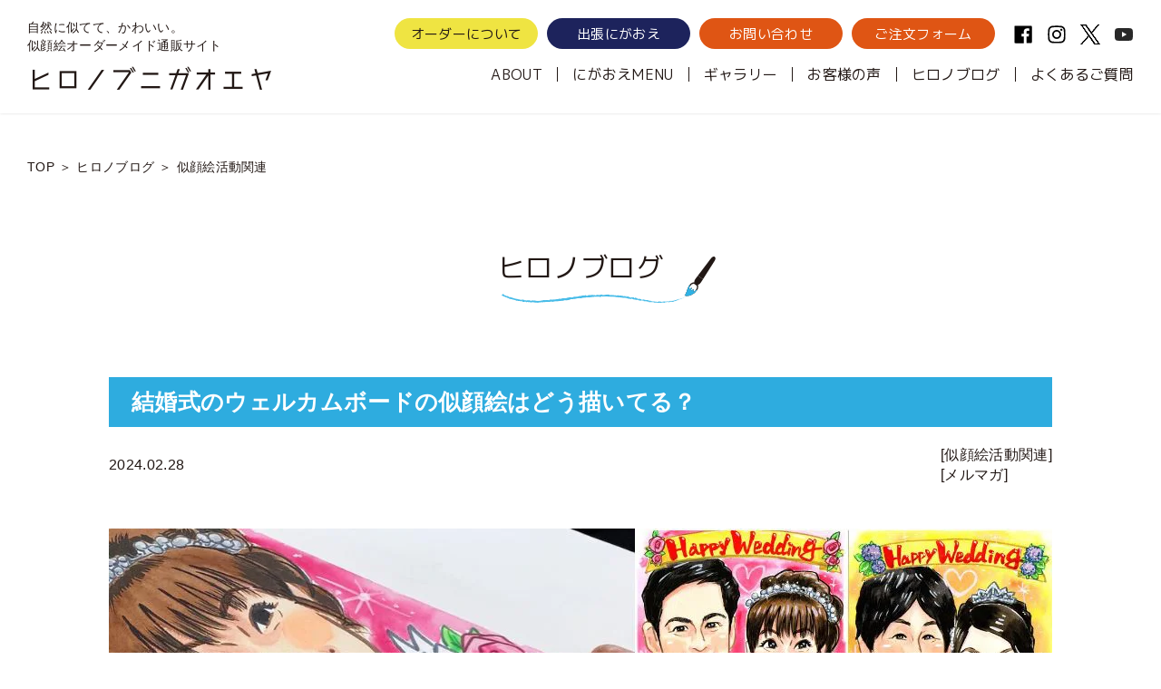

--- FILE ---
content_type: text/html; charset=UTF-8
request_url: https://www.hironobu-n.com/magazine306/
body_size: 8136
content:
<!DOCTYPE html><html lang="ja" prefix="og: http://ogp.me/ns# fb: http://ogp.me/ns/fb#"><head>  <script async src="https://www.googletagmanager.com/gtag/js?id=UA-78510436-38"></script> <script>(function(i,s,o,g,r,a,m){i['GoogleAnalyticsObject']=r;i[r]=i[r]||function(){
		(i[r].q=i[r].q||[]).push(arguments)},i[r].l=1*new Date();a=s.createElement(o),
		m=s.getElementsByTagName(o)[0];a.async=1;a.src=g;m.parentNode.insertBefore(a,m)
	})(window,document,'script','https://www.google-analytics.com/analytics.js','ga');

	ga('create', 'UA-26714520-1', 'auto');
	ga('send', 'pageview');</script> <meta charset="UTF-8"><meta http-equiv="X-UA-Compatible" content="IE=edge"><meta name="viewport" content="width=device-width, initial-scale=1, shrink-to-fit=no"><meta name="mobile-web-app-capable" content="yes"><meta name="apple-mobile-web-app-capable" content="yes"><meta name="apple-mobile-web-app-title" content="似顔絵通販ヒロノブニガオエヤ"><link rel="pingback" href="https://www.hironobu-n.com/xmlrpc.php"><link rel="apple-touch-icon" sizes="180x180" href="https://www.hironobu-n.com/wp-content/themes/scratch/img/favicon/apple-touch-icon.png"><link rel="icon" type="image/png" sizes="32x32" href="https://www.hironobu-n.com/wp-content/themes/scratch/img/favicon/favicon-32x32.png"><link rel="icon" type="image/png" sizes="16x16" href="https://www.hironobu-n.com/wp-content/themes/scratch/img/favicon/favicon-16x16.png"><link rel="manifest" href="https://www.hironobu-n.com/wp-content/themes/scratch/img/favicon/site.webmanifest"><link rel="mask-icon" href="https://www.hironobu-n.com/wp-content/themes/scratch/img/favicon/safari-pinned-tab.svg" color="#5bbad5"><link rel="shortcut icon" href="https://www.hironobu-n.com/wp-content/themes/scratch/img/favicon/favicon.ico"><meta name="msapplication-TileColor" content="#da532c"><meta name="msapplication-config" content="https://www.hironobu-n.com/wp-content/themes/scratch/img/favicon/browserconfig.xml"><meta name="theme-color" content="#ffffff"><link media="all" href="https://www.hironobu-n.com/wp-content/cache/autoptimize/css/autoptimize_6fd5f90ab452e1691f8a3000336a774f.css" rel="stylesheet"><title>結婚式のウェルカムボードの似顔絵はどう描いてる？ | 似顔絵通販ヒロノブニガオエヤ</title><meta name='robots' content='max-image-preview:large' /><link rel="alternate" type="application/rss+xml" title="似顔絵通販ヒロノブニガオエヤ &raquo; 結婚式のウェルカムボードの似顔絵はどう描いてる？ のコメントのフィード" href="https://www.hironobu-n.com/magazine306/feed/" /> <script type="text/javascript" src="https://www.hironobu-n.com/wp-includes/js/jquery/jquery.min.js?ver=3.7.1" id="jquery-core-js"></script> <link rel="https://api.w.org/" href="https://www.hironobu-n.com/wp-json/" /><link rel="alternate" title="JSON" type="application/json" href="https://www.hironobu-n.com/wp-json/wp/v2/posts/10021" /><link rel="EditURI" type="application/rsd+xml" title="RSD" href="https://www.hironobu-n.com/xmlrpc.php?rsd" /><meta name="generator" content="WordPress 6.8.3" /><link rel="canonical" href="https://www.hironobu-n.com/magazine306/" /><link rel='shortlink' href='https://www.hironobu-n.com/?p=10021' /><meta property="og:title" content="結婚式のウェルカムボードの似顔絵はどう描いてる？ | 似顔絵通販ヒロノブニガオエヤ"><meta property="og:url" content="https://www.hironobu-n.com/magazine306/"><meta property="og:locale" content="ja_JP"/><meta property="og:site_name" content="似顔絵通販ヒロノブニガオエヤ"/><meta property="og:type" content="article"/><meta property="og:description" content="一年中需要のある似顔絵ウェルカムボードってどんな感じで描いてるのか？動画にしたので見てくださいー☆  比較的お手頃価格の「早描き」タッチで、実際のご依頼のものの制作動画ですー！  ーーーーー似顔絵ウェルカムボード人気です☆ーーーーー  夫婦お二人で、お子さんも交えてなど  家族からのプレゼントにも、お写真からお描きしますー！  結婚式場での両親へのサプライズにもいいですね！  ーーーーー動画もとりましたー！ーーーーー  https://youtu.be/dMXe"/><meta property="og:image" content="https://www.hironobu-n.com/wp-content/uploads/2024/02/cc1c2071fdbf309df78f1ae3692e2dcc.jpg"/><meta property="og:image:url" content="https://www.hironobu-n.com/wp-content/uploads/2024/02/cc1c2071fdbf309df78f1ae3692e2dcc.jpg"/><meta property="og:image:secure_url" content="https://www.hironobu-n.com/wp-content/uploads/2024/02/cc1c2071fdbf309df78f1ae3692e2dcc.jpg"/><meta property="article:published_time" content="2024-02-28T15:48:54+09:00"/><meta property="article:modified_time" content="2024-02-28T16:03:48+09:00" /><meta property="og:updated_time" content="2024-02-28T16:03:48+09:00" /><meta property="article:section" content="似顔絵活動関連"/><meta property="article:section" content="メルマガ"/><meta property="article:publisher" content="https://www.facebook.com/hironobu.nigaoe/"/><meta itemprop="description" content="一年中需要のある似顔絵ウェルカムボードってどんな感じで描いてるのか？動画にしたので見てくださいー☆  比較的お手頃価格の「早描き」タッチで、実際のご依頼のものの制作動画ですー！  ーーーーー似顔絵ウェルカムボード人気です☆ーーーーー  夫婦お二人で、お子さんも交えてなど  家族からのプレゼントにも、お写真からお描きしますー！  結婚式場での両親へのサプライズにもいいですね！  ーーーーー動画もとりましたー！ーーーーー  https://youtu.be/dMXe"/><meta itemprop="image" content="https://www.hironobu-n.com/wp-content/uploads/2024/02/cc1c2071fdbf309df78f1ae3692e2dcc.jpg"/><meta itemprop="datePublished" content="2024-02-28"/><meta itemprop="dateModified" content="2024-02-28T16:03:48+09:00" /><meta name="twitter:description" content="一年中需要のある似顔絵ウェルカムボードってどんな感じで描いてるのか？動画にしたので見てくださいー☆  比較的お手頃価格の「早描き」タッチで、実際のご依頼のものの制作動画ですー！  ーーーーー似顔絵ウェルカムボード人気です☆ーーーーー  夫婦お二人で、お子さんも交えてなど  家族からのプレゼントにも、お写真からお描きしますー！  結婚式場での両親へのサプライズにもいいですね！  ーーーーー動画もとりましたー！ーーーーー  https://youtu.be/dMXe"/><meta name="twitter:image" content="https://www.hironobu-n.com/wp-content/uploads/2024/02/cc1c2071fdbf309df78f1ae3692e2dcc.jpg"/><meta name="twitter:card" content="summary_large_image"/><meta name="twitter:site" content="@hironobu_"/><meta name="description" content="一年中需要のある似顔絵ウェルカムボードってどんな感じで描いてるのか？動画にしたので見てくださいー☆  比較的お手頃価格の「早描き」タッチで、実際のご依頼のものの制作動画ですー！  ーーーーー似顔絵ウェルカムボード人気です☆ーーーーー  夫婦お二人で、お子さんも交えてなど  家族からのプレゼントにも、お写真からお描きしますー！  結婚式場での両親へのサプライズにもいいですね！  ーーーーー動画もとりましたー！ーーーーー  https://youtu.be/dMXe"/></head><body class="wp-singular post-template-default single single-post postid-10021 single-format-standard wp-theme-scratch overflow-hidden inview-one" id="top"><header class="global-header"><div class="container-fluid header-container"><div class="header-left"><p class="header-description"> 自然に似てて、かわいい。<br> 似顔絵オーダーメイド通販サイト</p> <a class="header-title" href="https://www.hironobu-n.com">ヒロノブニガオエヤ</a> <button class="navbar-toggler" type="button" data-toggle="collapse" data-target="#topnavbar" aria-controls="topnavbar" aria-expanded="false" aria-label="Toggle navigation"> <span></span><span></span><span></span><span></span> </button></div><div class="header-right scroll-fix"><nav class="navbar navbar-expand-lg navbar-light" id="global-nav"><div id="topnavbar" class="collapse navbar-collapse"><div class="right-link"><ul class="header-button"><li><a class="button-order" href="/aboutorder/">オーダーについて</a></li><li><a class="button-trip" href="/event/">出張にがおえ</a></li><li><a class="button-contact" href="/contact/">お問い合わせ</a></li><li><a class="button-form" href="/order/">ご注文フォーム</a></li></ul><div class="header-sns-wrapper"><ul class="header-sns"><li> <a href="https://www.facebook.com/hironobu.nigaoe/" target="_blank"> <img width="448" height="512" src="https://www.hironobu-n.com/wp-content/uploads/2020/05/c-fb.svg" class="" alt="Facebook" decoding="async" fetchpriority="high" /> </a></li><li> <a href="https://www.instagram.com/hironobu_nigaoe/" target="_blank"> <noscript><img width="448" height="512" src="https://www.hironobu-n.com/wp-content/uploads/2020/05/c-ig.svg" class="" alt="Instagram" decoding="async" /></noscript><img width="448" height="512" src='data:image/svg+xml,%3Csvg%20xmlns=%22http://www.w3.org/2000/svg%22%20viewBox=%220%200%20448%20512%22%3E%3C/svg%3E' data-src="https://www.hironobu-n.com/wp-content/uploads/2020/05/c-ig.svg" class="lazyload " alt="Instagram" decoding="async" /> </a></li><li> <a href="https://x.com/hironobu_" target="_blank"> <noscript><img width="300" height="307" src="https://www.hironobu-n.com/wp-content/uploads/2025/01/e647574cb485a0d9504983c645fb16af.png" class="" alt="" decoding="async" /></noscript><img width="300" height="307" src='data:image/svg+xml,%3Csvg%20xmlns=%22http://www.w3.org/2000/svg%22%20viewBox=%220%200%20300%20307%22%3E%3C/svg%3E' data-src="https://www.hironobu-n.com/wp-content/uploads/2025/01/e647574cb485a0d9504983c645fb16af.png" class="lazyload " alt="" decoding="async" /> </a></li><li> <a href="https://www.youtube.com/channel/UCM72lfjP2F_wAs6YsW5PQ4w" target="_blank"> <noscript><img width="1200" height="1200" src="https://www.hironobu-n.com/wp-content/uploads/2021/06/youtube.svg" class="" alt="" decoding="async" /></noscript><img width="1200" height="1200" src='data:image/svg+xml,%3Csvg%20xmlns=%22http://www.w3.org/2000/svg%22%20viewBox=%220%200%201200%201200%22%3E%3C/svg%3E' data-src="https://www.hironobu-n.com/wp-content/uploads/2021/06/youtube.svg" class="lazyload " alt="" decoding="async" /> </a></li></ul></div></div><div id="bs-example-navbar-collapse-1" class="menu-header-menu-container"><ul id="menu-header-menu" class="nav navbar-nav"><li itemscope="itemscope" itemtype="https://www.schema.org/SiteNavigationElement" id="menu-item-24" class="menu-item menu-item-type-post_type menu-item-object-page menu-item-24 nav-item"><a title="ABOUT" href="https://www.hironobu-n.com/about/" class="nav-link">ABOUT</a></li><li itemscope="itemscope" itemtype="https://www.schema.org/SiteNavigationElement" id="menu-item-253" class="menu-item menu-item-type-custom menu-item-object-custom menu-item-has-children collapse-wrapper menu-item-253 nav-item"><a title="にがおえMENU" href="#menu-item-collapse-253" data-toggle="collapse" aria-controls="menu-item-collapse-253" aria-expanded="false" class="collapse-toggle nav-link">にがおえMENU</a><ul class="collapse-menu collapse" id="menu-item-collapse-253" role="menu"><li itemscope="itemscope" itemtype="https://www.schema.org/SiteNavigationElement" id="menu-item-249" class="menu-item menu-item-type-post_type menu-item-object-page menu-item-249 nav-item"><a title="長寿のお祝い" href="https://www.hironobu-n.com/menu/longevity/" class="collapse-item">長寿のお祝い</a></li><li itemscope="itemscope" itemtype="https://www.schema.org/SiteNavigationElement" id="menu-item-250" class="menu-item menu-item-type-post_type menu-item-object-page menu-item-250 nav-item"><a title="家族・カップル記念日" href="https://www.hironobu-n.com/menu/family/" class="collapse-item">家族・カップル記念日</a></li><li itemscope="itemscope" itemtype="https://www.schema.org/SiteNavigationElement" id="menu-item-251" class="menu-item menu-item-type-post_type menu-item-object-page menu-item-251 nav-item"><a title="ウェルカムボード" href="https://www.hironobu-n.com/menu/welcome/" class="collapse-item">ウェルカムボード</a></li><li itemscope="itemscope" itemtype="https://www.schema.org/SiteNavigationElement" id="menu-item-252" class="menu-item menu-item-type-post_type menu-item-object-page menu-item-252 nav-item"><a title="モラージュ佐賀のにがおえやさん" href="https://www.hironobu-n.com/menu/meet/" class="collapse-item">モラージュ佐賀のにがおえやさん</a></li></ul></li><li itemscope="itemscope" itemtype="https://www.schema.org/SiteNavigationElement" id="menu-item-22" class="menu-item menu-item-type-post_type menu-item-object-page menu-item-22 nav-item"><a title="ギャラリー" href="https://www.hironobu-n.com/gallery/" class="nav-link">ギャラリー</a></li><li itemscope="itemscope" itemtype="https://www.schema.org/SiteNavigationElement" id="menu-item-130" class="menu-item menu-item-type-custom menu-item-object-custom menu-item-130 nav-item"><a title="お客様の声" href="/voice" class="nav-link">お客様の声</a></li><li itemscope="itemscope" itemtype="https://www.schema.org/SiteNavigationElement" id="menu-item-20" class="menu-item menu-item-type-post_type menu-item-object-page menu-item-20 nav-item"><a title="ヒロノブログ" href="https://www.hironobu-n.com/blog/" class="nav-link">ヒロノブログ</a></li><li itemscope="itemscope" itemtype="https://www.schema.org/SiteNavigationElement" id="menu-item-19" class="menu-item menu-item-type-post_type menu-item-object-page menu-item-19 nav-item"><a title="よくあるご質問" href="https://www.hironobu-n.com/faq/" class="nav-link">よくあるご質問</a></li></ul></div></div></nav></div></div></header><main class="main-content"><article><div class="container-fluid breadcrumb-content"><ul><li><a href="https://www.hironobu-n.com">TOP</a></li><li><a href="https://www.hironobu-n.com/blog/">ヒロノブログ</a></li><li><a href="https://www.hironobu-n.com/blog?_sft_category=%e4%bc%bc%e9%a1%94%e7%b5%b5%e6%b4%bb%e5%8b%95%e9%96%a2%e9%80%a3">似顔絵活動関連</a></li></ul></div><section class="single-main"><div class="container-fluid"><h2 class="section-title-lv1"><span>ヒロノブログ</span></h2><h1 class="post-title">結婚式のウェルカムボードの似顔絵はどう描いてる？</h1><div class="post-meta"><div class="post-date">2024.02.28</div><ul class="post-category"><li><a class="category-label" href="https://www.hironobu-n.com/blog?_sft_category=%e4%bc%bc%e9%a1%94%e7%b5%b5%e6%b4%bb%e5%8b%95%e9%96%a2%e9%80%a3">[似顔絵活動関連]</a></li><li><a class="category-label" href="https://www.hironobu-n.com/blog?_sft_category=mailmagazine">[メルマガ]</a></li></ul></div><div class="post-content"><figure class="wp-block-image size-large"><noscript><img decoding="async" width="1040" height="780" src="https://www.hironobu-n.com/wp-content/uploads/2024/02/cc1c2071fdbf309df78f1ae3692e2dcc.jpg" alt="" class="wp-image-10030" srcset="https://www.hironobu-n.com/wp-content/uploads/2024/02/cc1c2071fdbf309df78f1ae3692e2dcc.jpg 1040w, https://www.hironobu-n.com/wp-content/uploads/2024/02/cc1c2071fdbf309df78f1ae3692e2dcc-1024x768.jpg 1024w, https://www.hironobu-n.com/wp-content/uploads/2024/02/cc1c2071fdbf309df78f1ae3692e2dcc-375x281.jpg 375w, https://www.hironobu-n.com/wp-content/uploads/2024/02/cc1c2071fdbf309df78f1ae3692e2dcc-375x281@2x.jpg 750w" sizes="(max-width: 1040px) 100vw, 1040px" /></noscript><img decoding="async" width="1040" height="780" src='data:image/svg+xml,%3Csvg%20xmlns=%22http://www.w3.org/2000/svg%22%20viewBox=%220%200%201040%20780%22%3E%3C/svg%3E' data-src="https://www.hironobu-n.com/wp-content/uploads/2024/02/cc1c2071fdbf309df78f1ae3692e2dcc.jpg" alt="" class="lazyload wp-image-10030" data-srcset="https://www.hironobu-n.com/wp-content/uploads/2024/02/cc1c2071fdbf309df78f1ae3692e2dcc.jpg 1040w, https://www.hironobu-n.com/wp-content/uploads/2024/02/cc1c2071fdbf309df78f1ae3692e2dcc-1024x768.jpg 1024w, https://www.hironobu-n.com/wp-content/uploads/2024/02/cc1c2071fdbf309df78f1ae3692e2dcc-375x281.jpg 375w, https://www.hironobu-n.com/wp-content/uploads/2024/02/cc1c2071fdbf309df78f1ae3692e2dcc-375x281@2x.jpg 750w" data-sizes="(max-width: 1040px) 100vw, 1040px" /></figure><h4 class="wp-block-heading">一年中需要のある似顔絵ウェルカムボードってどんな感じで描いてるのか？<br>動画にしたので見てくださいー☆</h4><p></p><p>比較的お手頃価格の「早描き」タッチで、実際のご依頼のものの制作動画ですー！</p><p></p><p>ーーーーー<br>似顔絵ウェルカムボード人気です☆<br>ーーーーー</p><figure class="wp-block-image size-large"><noscript><img decoding="async" width="1000" height="1347" src="https://www.hironobu-n.com/wp-content/uploads/2024/02/5abded2e31da714ba2b787e9c653503b.jpg" alt="" class="wp-image-10026" srcset="https://www.hironobu-n.com/wp-content/uploads/2024/02/5abded2e31da714ba2b787e9c653503b.jpg 1000w, https://www.hironobu-n.com/wp-content/uploads/2024/02/5abded2e31da714ba2b787e9c653503b-375x505.jpg 375w, https://www.hironobu-n.com/wp-content/uploads/2024/02/5abded2e31da714ba2b787e9c653503b-375x505@2x.jpg 750w" sizes="(max-width: 1000px) 100vw, 1000px" /></noscript><img decoding="async" width="1000" height="1347" src='data:image/svg+xml,%3Csvg%20xmlns=%22http://www.w3.org/2000/svg%22%20viewBox=%220%200%201000%201347%22%3E%3C/svg%3E' data-src="https://www.hironobu-n.com/wp-content/uploads/2024/02/5abded2e31da714ba2b787e9c653503b.jpg" alt="" class="lazyload wp-image-10026" data-srcset="https://www.hironobu-n.com/wp-content/uploads/2024/02/5abded2e31da714ba2b787e9c653503b.jpg 1000w, https://www.hironobu-n.com/wp-content/uploads/2024/02/5abded2e31da714ba2b787e9c653503b-375x505.jpg 375w, https://www.hironobu-n.com/wp-content/uploads/2024/02/5abded2e31da714ba2b787e9c653503b-375x505@2x.jpg 750w" data-sizes="(max-width: 1000px) 100vw, 1000px" /></figure><figure class="wp-block-image size-large"><noscript><img decoding="async" width="1000" height="1366" src="https://www.hironobu-n.com/wp-content/uploads/2024/02/0f44e947d68ea7c7b01d5ea1b78ca872.jpg" alt="" class="wp-image-10023" srcset="https://www.hironobu-n.com/wp-content/uploads/2024/02/0f44e947d68ea7c7b01d5ea1b78ca872.jpg 1000w, https://www.hironobu-n.com/wp-content/uploads/2024/02/0f44e947d68ea7c7b01d5ea1b78ca872-375x512.jpg 375w, https://www.hironobu-n.com/wp-content/uploads/2024/02/0f44e947d68ea7c7b01d5ea1b78ca872-375x512@2x.jpg 750w" sizes="(max-width: 1000px) 100vw, 1000px" /></noscript><img decoding="async" width="1000" height="1366" src='data:image/svg+xml,%3Csvg%20xmlns=%22http://www.w3.org/2000/svg%22%20viewBox=%220%200%201000%201366%22%3E%3C/svg%3E' data-src="https://www.hironobu-n.com/wp-content/uploads/2024/02/0f44e947d68ea7c7b01d5ea1b78ca872.jpg" alt="" class="lazyload wp-image-10023" data-srcset="https://www.hironobu-n.com/wp-content/uploads/2024/02/0f44e947d68ea7c7b01d5ea1b78ca872.jpg 1000w, https://www.hironobu-n.com/wp-content/uploads/2024/02/0f44e947d68ea7c7b01d5ea1b78ca872-375x512.jpg 375w, https://www.hironobu-n.com/wp-content/uploads/2024/02/0f44e947d68ea7c7b01d5ea1b78ca872-375x512@2x.jpg 750w" data-sizes="(max-width: 1000px) 100vw, 1000px" /></figure><figure class="wp-block-image size-large"><noscript><img decoding="async" width="1000" height="756" src="https://www.hironobu-n.com/wp-content/uploads/2024/02/49206372c590e2a7a65a91e777ff778f.jpg" alt="" class="wp-image-10024" srcset="https://www.hironobu-n.com/wp-content/uploads/2024/02/49206372c590e2a7a65a91e777ff778f.jpg 1000w, https://www.hironobu-n.com/wp-content/uploads/2024/02/49206372c590e2a7a65a91e777ff778f-375x284.jpg 375w, https://www.hironobu-n.com/wp-content/uploads/2024/02/49206372c590e2a7a65a91e777ff778f-375x284@2x.jpg 750w" sizes="(max-width: 1000px) 100vw, 1000px" /></noscript><img decoding="async" width="1000" height="756" src='data:image/svg+xml,%3Csvg%20xmlns=%22http://www.w3.org/2000/svg%22%20viewBox=%220%200%201000%20756%22%3E%3C/svg%3E' data-src="https://www.hironobu-n.com/wp-content/uploads/2024/02/49206372c590e2a7a65a91e777ff778f.jpg" alt="" class="lazyload wp-image-10024" data-srcset="https://www.hironobu-n.com/wp-content/uploads/2024/02/49206372c590e2a7a65a91e777ff778f.jpg 1000w, https://www.hironobu-n.com/wp-content/uploads/2024/02/49206372c590e2a7a65a91e777ff778f-375x284.jpg 375w, https://www.hironobu-n.com/wp-content/uploads/2024/02/49206372c590e2a7a65a91e777ff778f-375x284@2x.jpg 750w" data-sizes="(max-width: 1000px) 100vw, 1000px" /></figure><figure class="wp-block-image size-large"><noscript><img decoding="async" width="1000" height="1285" src="https://www.hironobu-n.com/wp-content/uploads/2024/02/35c111f11dc56d201ee0a297c0daeae5.jpg" alt="" class="wp-image-10025" srcset="https://www.hironobu-n.com/wp-content/uploads/2024/02/35c111f11dc56d201ee0a297c0daeae5.jpg 1000w, https://www.hironobu-n.com/wp-content/uploads/2024/02/35c111f11dc56d201ee0a297c0daeae5-375x482.jpg 375w, https://www.hironobu-n.com/wp-content/uploads/2024/02/35c111f11dc56d201ee0a297c0daeae5-375x482@2x.jpg 750w" sizes="(max-width: 1000px) 100vw, 1000px" /></noscript><img decoding="async" width="1000" height="1285" src='data:image/svg+xml,%3Csvg%20xmlns=%22http://www.w3.org/2000/svg%22%20viewBox=%220%200%201000%201285%22%3E%3C/svg%3E' data-src="https://www.hironobu-n.com/wp-content/uploads/2024/02/35c111f11dc56d201ee0a297c0daeae5.jpg" alt="" class="lazyload wp-image-10025" data-srcset="https://www.hironobu-n.com/wp-content/uploads/2024/02/35c111f11dc56d201ee0a297c0daeae5.jpg 1000w, https://www.hironobu-n.com/wp-content/uploads/2024/02/35c111f11dc56d201ee0a297c0daeae5-375x482.jpg 375w, https://www.hironobu-n.com/wp-content/uploads/2024/02/35c111f11dc56d201ee0a297c0daeae5-375x482@2x.jpg 750w" data-sizes="(max-width: 1000px) 100vw, 1000px" /></figure><p>夫婦お二人で、お子さんも交えてなど</p><p>家族からのプレゼントにも、お写真からお描きしますー！</p><p></p><p></p><p></p><figure class="wp-block-image size-large"><noscript><img decoding="async" width="1000" height="665" src="https://www.hironobu-n.com/wp-content/uploads/2024/02/7a127509934c8961618d4b28f652fad3-1.jpg" alt="" class="wp-image-10028" srcset="https://www.hironobu-n.com/wp-content/uploads/2024/02/7a127509934c8961618d4b28f652fad3-1.jpg 1000w, https://www.hironobu-n.com/wp-content/uploads/2024/02/7a127509934c8961618d4b28f652fad3-1-375x249.jpg 375w, https://www.hironobu-n.com/wp-content/uploads/2024/02/7a127509934c8961618d4b28f652fad3-1-375x249@2x.jpg 750w" sizes="(max-width: 1000px) 100vw, 1000px" /></noscript><img decoding="async" width="1000" height="665" src='data:image/svg+xml,%3Csvg%20xmlns=%22http://www.w3.org/2000/svg%22%20viewBox=%220%200%201000%20665%22%3E%3C/svg%3E' data-src="https://www.hironobu-n.com/wp-content/uploads/2024/02/7a127509934c8961618d4b28f652fad3-1.jpg" alt="" class="lazyload wp-image-10028" data-srcset="https://www.hironobu-n.com/wp-content/uploads/2024/02/7a127509934c8961618d4b28f652fad3-1.jpg 1000w, https://www.hironobu-n.com/wp-content/uploads/2024/02/7a127509934c8961618d4b28f652fad3-1-375x249.jpg 375w, https://www.hironobu-n.com/wp-content/uploads/2024/02/7a127509934c8961618d4b28f652fad3-1-375x249@2x.jpg 750w" data-sizes="(max-width: 1000px) 100vw, 1000px" /></figure><p>結婚式場での両親へのサプライズにもいいですね！</p><p></p><p></p><p></p><p>ーーーーー<br>動画もとりましたー！<br>ーーーーー</p><figure class="wp-block-embed"><div class="wp-block-embed__wrapper"> <iframe loading="lazy" title="【似顔絵制作動画】結婚式のウェルカムボード" width="500" height="281" src="https://www.youtube.com/embed/dMXePQ9cyyU?feature=oembed" frameborder="0" allow="accelerometer; autoplay; clipboard-write; encrypted-media; gyroscope; picture-in-picture; web-share" referrerpolicy="strict-origin-when-cross-origin" allowfullscreen></iframe></div></figure><p></p><p>チャンネル登録よろしくお願いします！！</p><p></p><p>＝＝＝<br>★ 近況<br>＝＝＝</p><p>あったかかったり、さむかったり不安定な天気ですが、ふと外を見たら虹が出てました☆<br>気持ちの癒しも大事ですね☆</p><figure class="wp-block-image size-large"><noscript><img decoding="async" width="653" height="890" src="https://www.hironobu-n.com/wp-content/uploads/2024/02/IMG_2589.jpg" alt="" class="wp-image-10022" srcset="https://www.hironobu-n.com/wp-content/uploads/2024/02/IMG_2589.jpg 653w, https://www.hironobu-n.com/wp-content/uploads/2024/02/IMG_2589-375x511.jpg 375w" sizes="(max-width: 653px) 100vw, 653px" /></noscript><img decoding="async" width="653" height="890" src='data:image/svg+xml,%3Csvg%20xmlns=%22http://www.w3.org/2000/svg%22%20viewBox=%220%200%20653%20890%22%3E%3C/svg%3E' data-src="https://www.hironobu-n.com/wp-content/uploads/2024/02/IMG_2589.jpg" alt="" class="lazyload wp-image-10022" data-srcset="https://www.hironobu-n.com/wp-content/uploads/2024/02/IMG_2589.jpg 653w, https://www.hironobu-n.com/wp-content/uploads/2024/02/IMG_2589-375x511.jpg 375w" data-sizes="(max-width: 653px) 100vw, 653px" /></figure><p></p><p></p><p>☆★☆★☆★☆★☆★☆★<br>割引クーポン付きメルマガは　LINE　で受け取ることができます！<br>登録はページ下部から今すぐ！<br>　↓　　↓　　↓　　↓<br>☆★☆★☆★☆★☆★☆★</p><p>＊＋・＋＊＋・＋＊<br>　お知らせ<br>＊＋・＋＊＋・＋＊</p><figure class="wp-block-image size-large"><noscript><img decoding="async" width="1200" height="1200" src="https://www.hironobu-n.com/wp-content/uploads/2024/02/191a374fed7f33d08bf0a695a41101d5-1.jpg" alt="" class="wp-image-10019" srcset="https://www.hironobu-n.com/wp-content/uploads/2024/02/191a374fed7f33d08bf0a695a41101d5-1.jpg 1200w, https://www.hironobu-n.com/wp-content/uploads/2024/02/191a374fed7f33d08bf0a695a41101d5-1-1024x1024.jpg 1024w, https://www.hironobu-n.com/wp-content/uploads/2024/02/191a374fed7f33d08bf0a695a41101d5-1-375x375.jpg 375w, https://www.hironobu-n.com/wp-content/uploads/2024/02/191a374fed7f33d08bf0a695a41101d5-1-375x375@2x.jpg 750w" sizes="(max-width: 1200px) 100vw, 1200px" /></noscript><img decoding="async" width="1200" height="1200" src='data:image/svg+xml,%3Csvg%20xmlns=%22http://www.w3.org/2000/svg%22%20viewBox=%220%200%201200%201200%22%3E%3C/svg%3E' data-src="https://www.hironobu-n.com/wp-content/uploads/2024/02/191a374fed7f33d08bf0a695a41101d5-1.jpg" alt="" class="lazyload wp-image-10019" data-srcset="https://www.hironobu-n.com/wp-content/uploads/2024/02/191a374fed7f33d08bf0a695a41101d5-1.jpg 1200w, https://www.hironobu-n.com/wp-content/uploads/2024/02/191a374fed7f33d08bf0a695a41101d5-1-1024x1024.jpg 1024w, https://www.hironobu-n.com/wp-content/uploads/2024/02/191a374fed7f33d08bf0a695a41101d5-1-375x375.jpg 375w, https://www.hironobu-n.com/wp-content/uploads/2024/02/191a374fed7f33d08bf0a695a41101d5-1-375x375@2x.jpg 750w" data-sizes="(max-width: 1200px) 100vw, 1200px" /></figure><p>————</p><p>ショッピングモールモラージュ佐賀さん店内にて、似顔絵をさせていただきます。<br>北館2階の特設会場（LA PAX WORLD横の通路）で、10:00～18:00の予定。<br>プレゼントやウェルカムボードのご注文をイベント特別価格で承ります！<br>※個別のご注文（大きいサイズ、ていねいタッチ等）【後日納品】OK！　<br>※ヒロノブイラスト発行の割引クーポンOK</p><p>ーーー</p><p>その他、ちょこちょこと出張似顔絵で行ったり来たりしてます～</p><p>最新のスケジュールは↓<br><a href="https://www.hironobu-n.com/menu/meet/">https://www.hironobu-n.com/menu/meet/</a></p><p>☆☆☆☆☆<br>企業、店舗イベントで出張にがおえ承ります！<br>佐賀だけでなく九州各地（福岡、長崎、熊本、大分、宮崎、鹿児島、山口など）へ出張いたします！<br>詳しくはこちら<br>↓<br><a href="https://www.hironobu-n.com/event/">出張にがおえについて<br></a>☆☆☆☆☆</p><figure class="wp-block-image size-large"><a href="https://www.hironobu-n.com/event/"><noscript><img decoding="async" width="400" height="300" src="https://www.hironobu-n.com/wp-content/uploads/2022/10/5804d80e1f857338b7f607528445935e-2.jpg" alt="" class="wp-image-8361" srcset="https://www.hironobu-n.com/wp-content/uploads/2022/10/5804d80e1f857338b7f607528445935e-2.jpg 400w, https://www.hironobu-n.com/wp-content/uploads/2022/10/5804d80e1f857338b7f607528445935e-2-375x281.jpg 375w" sizes="(max-width: 400px) 100vw, 400px" /></noscript><img decoding="async" width="400" height="300" src='data:image/svg+xml,%3Csvg%20xmlns=%22http://www.w3.org/2000/svg%22%20viewBox=%220%200%20400%20300%22%3E%3C/svg%3E' data-src="https://www.hironobu-n.com/wp-content/uploads/2022/10/5804d80e1f857338b7f607528445935e-2.jpg" alt="" class="lazyload wp-image-8361" data-srcset="https://www.hironobu-n.com/wp-content/uploads/2022/10/5804d80e1f857338b7f607528445935e-2.jpg 400w, https://www.hironobu-n.com/wp-content/uploads/2022/10/5804d80e1f857338b7f607528445935e-2-375x281.jpg 375w" data-sizes="(max-width: 400px) 100vw, 400px" /></a></figure><p></p><p>ーーーー</p><p><strong><span style="color:#cf2e2e" class="tadv-color">LINEスタンプ発売中です！</span></strong></p><p><strong><span style="color:#028354" class="tadv-color">☆挫折から這い上がる梅くんシリーズ</span></strong><br>落ち込んでる人、悲しい人、頑張る人へ、さまざまな気持ちを代弁する、ゆるかわいいスタンプです☆<br>↓クリック☆</p><figure class="wp-block-image size-large"><a href="https://line.me/S/shop/sticker/author/3923078"><noscript><img decoding="async" width="1040" height="330" src="https://www.hironobu-n.com/wp-content/uploads/2023/06/c162cda963521aa66a47b33cd73d68a3.jpg" alt="" class="wp-image-9075" srcset="https://www.hironobu-n.com/wp-content/uploads/2023/06/c162cda963521aa66a47b33cd73d68a3.jpg 1040w, https://www.hironobu-n.com/wp-content/uploads/2023/06/c162cda963521aa66a47b33cd73d68a3-1024x325.jpg 1024w, https://www.hironobu-n.com/wp-content/uploads/2023/06/c162cda963521aa66a47b33cd73d68a3-375x119.jpg 375w, https://www.hironobu-n.com/wp-content/uploads/2023/06/c162cda963521aa66a47b33cd73d68a3-375x119@2x.jpg 750w" sizes="(max-width: 1040px) 100vw, 1040px" /></noscript><img decoding="async" width="1040" height="330" src='data:image/svg+xml,%3Csvg%20xmlns=%22http://www.w3.org/2000/svg%22%20viewBox=%220%200%201040%20330%22%3E%3C/svg%3E' data-src="https://www.hironobu-n.com/wp-content/uploads/2023/06/c162cda963521aa66a47b33cd73d68a3.jpg" alt="" class="lazyload wp-image-9075" data-srcset="https://www.hironobu-n.com/wp-content/uploads/2023/06/c162cda963521aa66a47b33cd73d68a3.jpg 1040w, https://www.hironobu-n.com/wp-content/uploads/2023/06/c162cda963521aa66a47b33cd73d68a3-1024x325.jpg 1024w, https://www.hironobu-n.com/wp-content/uploads/2023/06/c162cda963521aa66a47b33cd73d68a3-375x119.jpg 375w, https://www.hironobu-n.com/wp-content/uploads/2023/06/c162cda963521aa66a47b33cd73d68a3-375x119@2x.jpg 750w" data-sizes="(max-width: 1040px) 100vw, 1040px" /></a></figure><p>ーーーー</p><figure class="wp-block-image size-large"><a href="https://lin.ee/8dSa3hw"><noscript><img decoding="async" width="1040" height="330" src="https://www.hironobu-n.com/wp-content/uploads/2023/07/533b925a6139314f9c0b82f3291b354c-1.jpg" alt="" class="wp-image-9206" srcset="https://www.hironobu-n.com/wp-content/uploads/2023/07/533b925a6139314f9c0b82f3291b354c-1.jpg 1040w, https://www.hironobu-n.com/wp-content/uploads/2023/07/533b925a6139314f9c0b82f3291b354c-1-1024x325.jpg 1024w, https://www.hironobu-n.com/wp-content/uploads/2023/07/533b925a6139314f9c0b82f3291b354c-1-375x119.jpg 375w, https://www.hironobu-n.com/wp-content/uploads/2023/07/533b925a6139314f9c0b82f3291b354c-1-375x119@2x.jpg 750w" sizes="(max-width: 1040px) 100vw, 1040px" /></noscript><img decoding="async" width="1040" height="330" src='data:image/svg+xml,%3Csvg%20xmlns=%22http://www.w3.org/2000/svg%22%20viewBox=%220%200%201040%20330%22%3E%3C/svg%3E' data-src="https://www.hironobu-n.com/wp-content/uploads/2023/07/533b925a6139314f9c0b82f3291b354c-1.jpg" alt="" class="lazyload wp-image-9206" data-srcset="https://www.hironobu-n.com/wp-content/uploads/2023/07/533b925a6139314f9c0b82f3291b354c-1.jpg 1040w, https://www.hironobu-n.com/wp-content/uploads/2023/07/533b925a6139314f9c0b82f3291b354c-1-1024x325.jpg 1024w, https://www.hironobu-n.com/wp-content/uploads/2023/07/533b925a6139314f9c0b82f3291b354c-1-375x119.jpg 375w, https://www.hironobu-n.com/wp-content/uploads/2023/07/533b925a6139314f9c0b82f3291b354c-1-375x119@2x.jpg 750w" data-sizes="(max-width: 1040px) 100vw, 1040px" /></a></figure><p><a href="https://lin.ee/8dSa3hw">公式LINE</a>か<a href="https://www.hironobu-n.com/contact/">お問い合わせフォーム</a>からお問い合わせください。</p><p></p><p>似顔絵のご注文はページ上部のメニューからどうぞ☆</p><p>○誕生日プレゼント<br>○ウェルカムボード<br>○サンクスボード<br>○結婚記念日<br>○卒業・退職の贈り物<br>○長寿のお祝い</p><p>自然に似てて、かわいい似顔絵をどうぞ☆</p><p></p><p></p><p></p><p></p><p>＋＊・＋＊・＋＊・＋＊・＋＊・＋<br>↓YouTubeチャンネル登録よろしくお願いします！ <a href="https://www.youtube.com/channel/UCM72lfjP2F_wAs6YsW5PQ4w"><noscript><img decoding="async" width="360" height="90" src="https://www.hironobu-n.com/wp-content/uploads/2020/07/c794e25eeb10e23ae40c652d6499d761.jpg" class="wp-image-3937" style="width: 360px;" alt="" srcset="https://www.hironobu-n.com/wp-content/uploads/2020/07/c794e25eeb10e23ae40c652d6499d761.jpg 600w, https://www.hironobu-n.com/wp-content/uploads/2020/07/c794e25eeb10e23ae40c652d6499d761-375x94.jpg 375w" sizes="(max-width: 360px) 100vw, 360px" /></noscript><img decoding="async" width="360" height="90" src='data:image/svg+xml,%3Csvg%20xmlns=%22http://www.w3.org/2000/svg%22%20viewBox=%220%200%20360%2090%22%3E%3C/svg%3E' data-src="https://www.hironobu-n.com/wp-content/uploads/2020/07/c794e25eeb10e23ae40c652d6499d761.jpg" class="lazyload wp-image-3937" style="width: 360px;" alt="" data-srcset="https://www.hironobu-n.com/wp-content/uploads/2020/07/c794e25eeb10e23ae40c652d6499d761.jpg 600w, https://www.hironobu-n.com/wp-content/uploads/2020/07/c794e25eeb10e23ae40c652d6499d761-375x94.jpg 375w" data-sizes="(max-width: 360px) 100vw, 360px" /></a><br> <a href="https://www.facebook.com/hironobu.nigaoe"><noscript><img decoding="async" src="https://www.hironobu-n.com/wp-content/uploads/2020/07/72.png" alt=""></noscript><img class="lazyload" decoding="async" src='data:image/svg+xml,%3Csvg%20xmlns=%22http://www.w3.org/2000/svg%22%20viewBox=%220%200%20210%20140%22%3E%3C/svg%3E' data-src="https://www.hironobu-n.com/wp-content/uploads/2020/07/72.png" alt=""></a><a href="https://twitter.com/hironobu_"><noscript><img decoding="async" src="https://www.hironobu-n.com/wp-content/uploads/2020/07/72-1.png" alt=""></noscript><img class="lazyload" decoding="async" src='data:image/svg+xml,%3Csvg%20xmlns=%22http://www.w3.org/2000/svg%22%20viewBox=%220%200%20210%20140%22%3E%3C/svg%3E' data-src="https://www.hironobu-n.com/wp-content/uploads/2020/07/72-1.png" alt=""></a><a href="https://www.instagram.com/hironobu_nigaoe/"><noscript><img decoding="async" src="https://www.hironobu-n.com/wp-content/uploads/2020/07/72-2.png" alt=""></noscript><img class="lazyload" decoding="async" src='data:image/svg+xml,%3Csvg%20xmlns=%22http://www.w3.org/2000/svg%22%20viewBox=%220%200%20210%20140%22%3E%3C/svg%3E' data-src="https://www.hironobu-n.com/wp-content/uploads/2020/07/72-2.png" alt=""></a></p><p></p><p>そいぎー</p></div><div class="post-prev-next"><div class="post-prev"><a href="https://www.hironobu-n.com/schedule202403/" rel="prev">＜</a></div><div class="post-list"><a class="to-list" href="https://www.hironobu-n.com/blog/">一覧に戻る</a></div><div class="post-next"><a href="https://www.hironobu-n.com/mallage20240223/" rel="next">＞</a></div></div></div></section></article></main><footer class="global-footer"><section class="footer-contact"><div class="container-fluid"><div class="contact-box"><h2 class="section-title-lv1"><span>お問い合わせ</span></h2><div class="contact-content"><p class="contact-text">ご注文前のお問合わせやお見積もり、<br /> その他ご相談など、お気軽にどうぞ。</p><div class="contact-illust"> <noscript><img width="232" height="244" src="https://www.hironobu-n.com/wp-content/uploads/2020/01/c-self-illust-6.png" class="" alt="" decoding="async" /></noscript><img width="232" height="244" src='data:image/svg+xml,%3Csvg%20xmlns=%22http://www.w3.org/2000/svg%22%20viewBox=%220%200%20232%20244%22%3E%3C/svg%3E' data-src="https://www.hironobu-n.com/wp-content/uploads/2020/01/c-self-illust-6.png" class="lazyload " alt="" decoding="async" /></div></div><div class="link-button"> <a href="https://www.hironobu-n.com/contact/" class="link-button-orange">お問い合わせはこちら</a></div></div></div></section> <a href="/order/" class="order-button"><img class="lazyload" data-src="https://www.hironobu-n.com/wp-content/themes/scratch/img/c-order-button.svg" alt="ご注文フォーム"></a><div class="container-fluid footer-menu"><div class="row no-gutters"><div class="col-lg-auto left-col"><p class="footer-title"><a href="/">ヒロノブニガオエヤ</a></p><div class="footer-line"><div class="row no-gutters"><div class="col-auto pr-2"> <noscript><img class="line-self" src="https://www.hironobu-n.com/wp-content/themes/scratch/img/footer-self-line.png" alt=""></noscript><img class="lazyload line-self" src='data:image/svg+xml,%3Csvg%20xmlns=%22http://www.w3.org/2000/svg%22%20viewBox=%220%200%20210%20140%22%3E%3C/svg%3E' data-src="https://www.hironobu-n.com/wp-content/themes/scratch/img/footer-self-line.png" alt=""><p class="line-id">ID:@jnm1123w</p></div><div class="col-auto"><p class="line-text">無料登録で割引あり</p> <a class="line-add-friend" href="https://lin.ee/8dSa3hw"><noscript><img src="https://scdn.line-apps.com/n/line_add_friends/btn/ja.png" alt="友だち追加" height="36" border="0"></noscript><img class="lazyload" src='data:image/svg+xml,%3Csvg%20xmlns=%22http://www.w3.org/2000/svg%22%20viewBox=%220%200%20210%2036%22%3E%3C/svg%3E' data-src="https://scdn.line-apps.com/n/line_add_friends/btn/ja.png" alt="友だち追加" height="36" border="0"></a></div></div></div><div class="left-bottom"><ul class="footer-sns"><li> <a href="https://www.facebook.com/hironobu.nigaoe/" target="_blank"> <noscript><img width="448" height="512" src="https://www.hironobu-n.com/wp-content/uploads/2020/05/c-fb.svg" class="" alt="Facebook" decoding="async" /></noscript><img width="448" height="512" src='data:image/svg+xml,%3Csvg%20xmlns=%22http://www.w3.org/2000/svg%22%20viewBox=%220%200%20448%20512%22%3E%3C/svg%3E' data-src="https://www.hironobu-n.com/wp-content/uploads/2020/05/c-fb.svg" class="lazyload " alt="Facebook" decoding="async" /> </a></li><li> <a href="https://www.instagram.com/hironobu_nigaoe/" target="_blank"> <noscript><img width="448" height="512" src="https://www.hironobu-n.com/wp-content/uploads/2020/05/c-ig.svg" class="" alt="Instagram" decoding="async" /></noscript><img width="448" height="512" src='data:image/svg+xml,%3Csvg%20xmlns=%22http://www.w3.org/2000/svg%22%20viewBox=%220%200%20448%20512%22%3E%3C/svg%3E' data-src="https://www.hironobu-n.com/wp-content/uploads/2020/05/c-ig.svg" class="lazyload " alt="Instagram" decoding="async" /> </a></li><li> <a href="https://x.com/hironobu_" target="_blank"> <noscript><img width="300" height="307" src="https://www.hironobu-n.com/wp-content/uploads/2025/01/e647574cb485a0d9504983c645fb16af.png" class="" alt="" decoding="async" /></noscript><img width="300" height="307" src='data:image/svg+xml,%3Csvg%20xmlns=%22http://www.w3.org/2000/svg%22%20viewBox=%220%200%20300%20307%22%3E%3C/svg%3E' data-src="https://www.hironobu-n.com/wp-content/uploads/2025/01/e647574cb485a0d9504983c645fb16af.png" class="lazyload " alt="" decoding="async" /> </a></li><li> <a href="https://www.youtube.com/channel/UCM72lfjP2F_wAs6YsW5PQ4w" target="_blank"> <noscript><img width="1200" height="1200" src="https://www.hironobu-n.com/wp-content/uploads/2021/06/youtube.svg" class="" alt="" decoding="async" /></noscript><img width="1200" height="1200" src='data:image/svg+xml,%3Csvg%20xmlns=%22http://www.w3.org/2000/svg%22%20viewBox=%220%200%201200%201200%22%3E%3C/svg%3E' data-src="https://www.hironobu-n.com/wp-content/uploads/2021/06/youtube.svg" class="lazyload " alt="" decoding="async" /> </a></li></ul><p class="footer-copyright-pc">© 2025 HIRONOBU</p></div></div><div class="col-lg right-col"><div class="menu-footer-menu-container"><ul id="menu-footer-menu" class="menu"><li id="menu-item-131" class="menu-item menu-item-type-post_type menu-item-object-page menu-item-home menu-item-131"><a href="https://www.hironobu-n.com/">TOP</a></li><li id="menu-item-132" class="menu-item menu-item-type-post_type menu-item-object-page menu-item-132"><a href="https://www.hironobu-n.com/about/">ABOUT</a></li><li id="menu-item-135" class="menu-item menu-item-type-post_type menu-item-object-page menu-item-has-children menu-item-135"><a href="https://www.hironobu-n.com/menu/">にがおえMENU</a><ul class="sub-menu"><li id="menu-item-136" class="menu-item menu-item-type-post_type menu-item-object-page menu-item-136"><a href="https://www.hironobu-n.com/menu/longevity/">長寿のお祝い</a></li><li id="menu-item-137" class="menu-item menu-item-type-post_type menu-item-object-page menu-item-137"><a href="https://www.hironobu-n.com/menu/family/">家族・カップル記念日</a></li><li id="menu-item-138" class="menu-item menu-item-type-post_type menu-item-object-page menu-item-138"><a href="https://www.hironobu-n.com/menu/welcome/">ウェルカムボード</a></li><li id="menu-item-139" class="menu-item menu-item-type-post_type menu-item-object-page menu-item-139"><a href="https://www.hironobu-n.com/menu/meet/">モラージュ佐賀のにがおえやさん</a></li></ul></li><li id="menu-item-971" class="menu-item menu-item-type-post_type menu-item-object-page menu-item-971"><a href="https://www.hironobu-n.com/event/">出張にがおえ</a></li><li id="menu-item-140" class="menu-item menu-item-type-post_type menu-item-object-page menu-item-140"><a href="https://www.hironobu-n.com/gallery/">ギャラリー</a></li><li id="menu-item-145" class="menu-item menu-item-type-custom menu-item-object-custom menu-item-145"><a href="/voice">お客様の声</a></li><li id="menu-item-146" class="menu-item menu-item-type-post_type menu-item-object-page menu-item-146"><a href="https://www.hironobu-n.com/blog/">ヒロノブログ</a></li><li id="menu-item-141" class="menu-item menu-item-type-post_type menu-item-object-page menu-item-141"><a href="https://www.hironobu-n.com/faq/">よくあるご質問</a></li><li id="menu-item-134" class="menu-item menu-item-type-post_type menu-item-object-page menu-item-134"><a href="https://www.hironobu-n.com/aboutorder/">オーダーについて</a></li><li id="menu-item-133" class="menu-item menu-item-type-post_type menu-item-object-page menu-item-133"><a href="https://www.hironobu-n.com/contact/">お問い合わせ</a></li><li id="menu-item-143" class="menu-item menu-item-type-post_type menu-item-object-page menu-item-143"><a href="https://www.hironobu-n.com/order/">ご注文フォーム</a></li><li id="menu-item-142" class="menu-item menu-item-type-post_type menu-item-object-page menu-item-142"><a href="https://www.hironobu-n.com/privacy/">プライバシーポリシー</a></li><li id="menu-item-144" class="menu-item menu-item-type-post_type menu-item-object-page menu-item-144"><a href="https://www.hironobu-n.com/legal/">特定商取引に関する表示</a></li></ul></div><p class="footer-copyright-sp">© 2025 HIRONOBU</p></div></div></div></footer> <script type="speculationrules">{"prefetch":[{"source":"document","where":{"and":[{"href_matches":"\/*"},{"not":{"href_matches":["\/wp-*.php","\/wp-admin\/*","\/wp-content\/uploads\/*","\/wp-content\/*","\/wp-content\/plugins\/*","\/wp-content\/themes\/scratch\/*","\/*\\?(.+)"]}},{"not":{"selector_matches":"a[rel~=\"nofollow\"]"}},{"not":{"selector_matches":".no-prefetch, .no-prefetch a"}}]},"eagerness":"conservative"}]}</script> <noscript><style>.lazyload{display:none;}</style></noscript><script data-noptimize="1">window.lazySizesConfig=window.lazySizesConfig||{};window.lazySizesConfig.loadMode=1;</script><script async data-noptimize="1" src='https://www.hironobu-n.com/wp-content/plugins/autoptimize/classes/external/js/lazysizes.min.js?ao_version=3.1.13'></script> <script type="module" src="https://www.hironobu-n.com/wp-content/plugins/lightbox-photoswipe/assets/ps5/frontend.min.js?ver=5.7.2"></script> <script defer src="https://www.hironobu-n.com/wp-content/cache/autoptimize/js/autoptimize_270828f8daa568cc7b042bfbadef9d6b.js"></script></body></html>
<!-- Dynamic page generated in 0.707 seconds. -->
<!-- Cached page generated by WP-Super-Cache on 2026-01-16 20:36:56 -->

<!-- Compression = gzip -->

--- FILE ---
content_type: text/plain
request_url: https://www.google-analytics.com/j/collect?v=1&_v=j102&a=1652986752&t=pageview&_s=1&dl=https%3A%2F%2Fwww.hironobu-n.com%2Fmagazine306%2F&ul=en-us%40posix&dt=%E7%B5%90%E5%A9%9A%E5%BC%8F%E3%81%AE%E3%82%A6%E3%82%A7%E3%83%AB%E3%82%AB%E3%83%A0%E3%83%9C%E3%83%BC%E3%83%89%E3%81%AE%E4%BC%BC%E9%A1%94%E7%B5%B5%E3%81%AF%E3%81%A9%E3%81%86%E6%8F%8F%E3%81%84%E3%81%A6%E3%82%8B%EF%BC%9F%20%7C%20%E4%BC%BC%E9%A1%94%E7%B5%B5%E9%80%9A%E8%B2%A9%E3%83%92%E3%83%AD%E3%83%8E%E3%83%96%E3%83%8B%E3%82%AC%E3%82%AA%E3%82%A8%E3%83%A4&sr=1280x720&vp=1280x720&_u=IEBAAEABAAAAACAAI~&jid=1436573386&gjid=1172842213&cid=2027359720.1769010171&tid=UA-26714520-1&_gid=1511905947.1769010171&_r=1&_slc=1&z=1858324303
body_size: -451
content:
2,cG-KBBH7J3R11